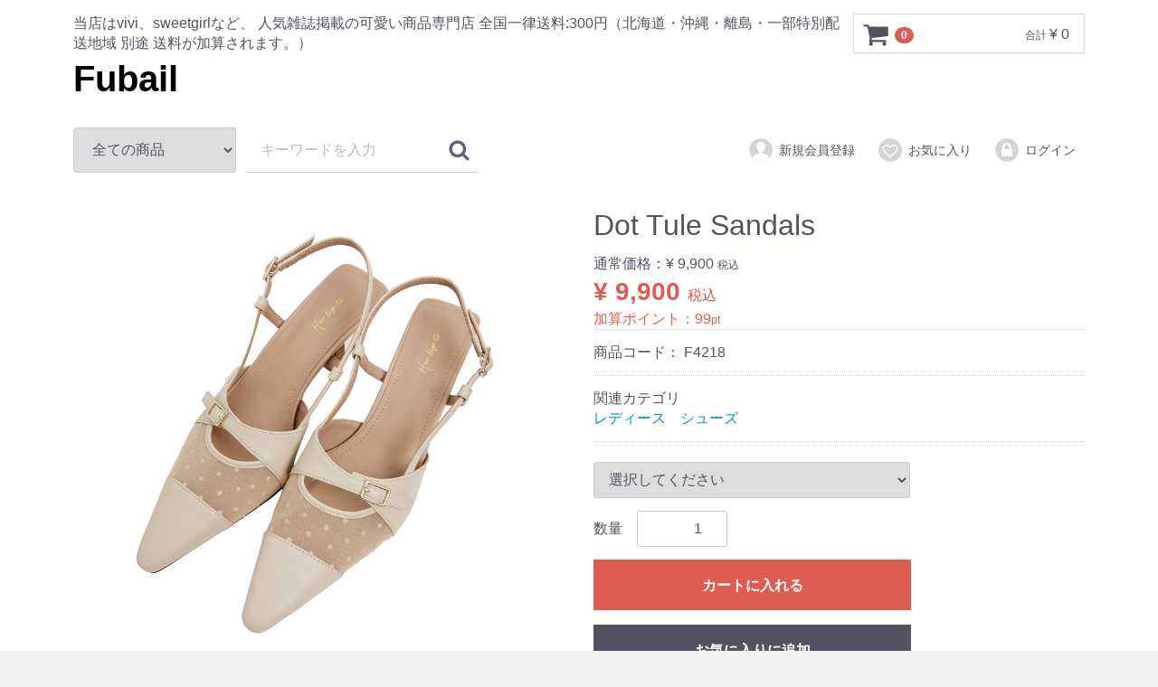

--- FILE ---
content_type: text/html; charset=UTF-8
request_url: https://fubail.com/products/detail/2725
body_size: 7886
content:
<!DOCTYPE html>
<html lang="ja">
<head>
<meta charset="utf-8">
<meta http-equiv="X-UA-Compatible" content="IE=edge">
<title>Fubail / Dot Tule Sandals</title>
<meta name="viewport" content="width=device-width, initial-scale=1">
<link rel="icon" href="/template/default/img/common/favicon.ico">
<link rel="stylesheet" href="/template/default/css/style.css?v=3.0.14">
<link rel="stylesheet" href="/template/default/css/slick.css?v=3.0.14">
<link rel="stylesheet" href="/template/default/css/default.css?v=3.0.14">
<!-- for original theme CSS --><script src="/template/default/js/vendor/jquery-1.11.3.min.js"></script><script>window.jQuery || document.write('<script src="/template/default/js/vendor/jquery-1.11.3.min.js?v=3.0.14"><\/script>')</script>

<meta property="og:title" content="【Dot Tule Sandals】Fubail" /><meta property="og:type" content="article" />
<meta property="og:url" content="https://fubail.com/products/detail/2725" />
<meta property="og:image" content="https://fubail.com/upload/save_image/0518141557_6465b48ddb84a.jpg" /><meta property="og:site_name" content="Fubail" />
<meta property="og:description" content="大人の女性らしい上品さを醸し出すパンプス。

透け感のあるドットチュールが配されたデザインはレディなムードを放ってくれる一足です。

すっきりとシャープなトゥが大人の女性らしさを演出。
バックストラップが安定感のある履き心地を叶え、長さ調整のできるベルトの後ろ側にはゴムを使用しています。

オフィスからオケージョンなどあらゆるシーンのコーディネートに合わせていただけます。

疲れにくい6cmヒールなので歩きやすさも抜群です。

■サイズ展開：36 / 37 / 38
36（23cm対応）
[ヒール高さ：6.1 / 甲幅：7.9 ](cm)
37（23.5cm対応）
[ヒール高さ：6.1 / 甲幅：8.1 ](cm)
38（24cm対応）
[ヒール高さ：6.3 / 甲幅：8.3 ](cm)" />
<meta property="og:locale" content="ja_JP" />

<meta name="twitter:card" content="photo" />


</head>
<body id="page_product_detail" class="product_page">
<div id="wrapper">
    <header id="header"><div class="container-fluid inner">
                                                            <!-- ▼ロゴ -->
                         <div class="header_logo_area">
                <p class="copy">当店はvivi、sweetgirlなど、 人気雑誌掲載の可愛い商品専門店 全国一律送料:300円（北海道・沖縄・離島・一部特別配送地域 別途 送料が加算されます。）</p>
                <h1 class="header_logo"><a href="https://fubail.com/">Fubail</a></h1>
            </div>
<!-- Facebook Pixel Code -->
<script>
  !function(f,b,e,v,n,t,s)
  {if(f.fbq)return;n=f.fbq=function(){n.callMethod?
  n.callMethod.apply(n,arguments):n.queue.push(arguments)};
  if(!f._fbq)f._fbq=n;n.push=n;n.loaded=!0;n.version='2.0';
  n.queue=[];t=b.createElement(e);t.async=!0;
  t.src=v;s=b.getElementsByTagName(e)[0];
  s.parentNode.insertBefore(t,s)}(window, document,'script',
  'https://connect.facebook.net/en_US/fbevents.js');
  fbq('init', '323964208224427');
  fbq('track', 'PageView');
</script><noscript><img height="1" width="1" style="display:none" src="https://www.facebook.com/tr?id=323964208224427&ev=PageView&noscript=1"></noscript>
<!-- End Facebook Pixel Code -->
<!-- Facebook Pixel Code -->
<script>
  !function(f,b,e,v,n,t,s)
  {if(f.fbq)return;n=f.fbq=function(){n.callMethod?
  n.callMethod.apply(n,arguments):n.queue.push(arguments)};
  if(!f._fbq)f._fbq=n;n.push=n;n.loaded=!0;n.version='2.0';
  n.queue=[];t=b.createElement(e);t.async=!0;
  t.src=v;s=b.getElementsByTagName(e)[0];
  s.parentNode.insertBefore(t,s)}(window, document,'script',
  'https://connect.facebook.net/en_US/fbevents.js');
  fbq('init', '778568622476527');
  fbq('track', 'PageView');
</script><noscript><img height="1" width="1" style="display:none" src="https://www.facebook.com/tr?id=778568622476527&ev=PageView&noscript=1"></noscript>
<!-- End Facebook Pixel Code -->

<!-- Facebook Pixel Code -->
<script>
  !function(f,b,e,v,n,t,s)
  {if(f.fbq)return;n=f.fbq=function(){n.callMethod?
  n.callMethod.apply(n,arguments):n.queue.push(arguments)};
  if(!f._fbq)f._fbq=n;n.push=n;n.loaded=!0;n.version='2.0';
  n.queue=[];t=b.createElement(e);t.async=!0;
  t.src=v;s=b.getElementsByTagName(e)[0];
  s.parentNode.insertBefore(t,s)}(window, document,'script',
  'https://connect.facebook.net/en_US/fbevents.js');
  fbq('init', '1039008656293891');
  fbq('track', 'PageView');
</script><noscript><img height="1" width="1" style="display:none" src="https://www.facebook.com/tr?id=1039008656293891&ev=PageView&noscript=1"></noscript>
<!-- End Facebook Pixel Code -->

<!-- Facebook Pixel Code -->
<script>
  !function(f,b,e,v,n,t,s)
  {if(f.fbq)return;n=f.fbq=function(){n.callMethod?
  n.callMethod.apply(n,arguments):n.queue.push(arguments)};
  if(!f._fbq)f._fbq=n;n.push=n;n.loaded=!0;n.version='2.0';
  n.queue=[];t=b.createElement(e);t.async=!0;
  t.src=v;s=b.getElementsByTagName(e)[0];
  s.parentNode.insertBefore(t,s)}(window, document,'script',
  'https://connect.facebook.net/en_US/fbevents.js');
  fbq('init', '473182629886427');
  fbq('track', 'PageView');
</script><noscript><img height="1" width="1" style="display:none" src="https://www.facebook.com/tr?id=473182629886427&ev=PageView&noscript=1"></noscript>
<!-- End Facebook Pixel Code -->

<!-- Twitter universal website tag code -->
<script>
!function(e,t,n,s,u,a){e.twq||(s=e.twq=function(){s.exe?s.exe.apply(s,arguments):s.queue.push(arguments);
},s.version='1.1',s.queue=[],u=t.createElement(n),u.async=!0,u.src='//static.ads-twitter.com/uwt.js',
a=t.getElementsByTagName(n)[0],a.parentNode.insertBefore(u,a))}(window,document,'script');
// Insert Twitter Pixel ID and Standard Event data below
twq('init','o1n2x');
twq('track','PageView');
</script><!-- End Twitter universal website tag code --><!-- Facebook Pixel Code --><script>
  !function(f,b,e,v,n,t,s)
  {if(f.fbq)return;n=f.fbq=function(){n.callMethod?
  n.callMethod.apply(n,arguments):n.queue.push(arguments)};
  if(!f._fbq)f._fbq=n;n.push=n;n.loaded=!0;n.version='2.0';
  n.queue=[];t=b.createElement(e);t.async=!0;
  t.src=v;s=b.getElementsByTagName(e)[0];
  s.parentNode.insertBefore(t,s)}(window, document,'script',
  'https://connect.facebook.net/en_US/fbevents.js');
  fbq('init', '847733052249344');
  fbq('track', 'PageView');
</script><noscript><img height="1" width="1" style="display:none" src="https://www.facebook.com/tr?id=847733052249344&ev=PageView&noscript=1"></noscript>
<!-- End Facebook Pixel Code -->

<!-- Facebook Pixel Code -->
<script>
  !function(f,b,e,v,n,t,s)
  {if(f.fbq)return;n=f.fbq=function(){n.callMethod?
  n.callMethod.apply(n,arguments):n.queue.push(arguments)};
  if(!f._fbq)f._fbq=n;n.push=n;n.loaded=!0;n.version='2.0';
  n.queue=[];t=b.createElement(e);t.async=!0;
  t.src=v;s=b.getElementsByTagName(e)[0];
  s.parentNode.insertBefore(t,s)}(window, document,'script',
  'https://connect.facebook.net/en_US/fbevents.js');
  fbq('init', '442752416300208');
  fbq('track', 'PageView');
</script><noscript><img height="1" width="1" style="display:none" src="https://www.facebook.com/tr?id=442752416300208&ev=PageView&noscript=1"></noscript>
<!-- End Facebook Pixel Code -->
        <!-- ▲ロゴ -->
    <!-- ▼カゴの中 -->
                        <div id="cart_area">
    <p class="clearfix cart-trigger"><a href="#cart">
            <svg class="cb cb-shopping-cart"><use xlink:href="#cb-shopping-cart"></use></svg><span class="badge">0</span>
            <svg class="cb cb-close"><use xlink:href="#cb-close"></use></svg></a>
        <span class="cart_price pc">合計 <span class="price">¥ 0</span></span></p>
    <div id="cart" class="cart">
        <div class="inner">
                                                    <div class="btn_area">
                    <div class="message">
                        <p class="errormsg bg-danger" style="margin-bottom: 20px;">
                            現在カート内に<br>商品はございません。
                        </p>
                    </div>
                </div>
                    </div>
    </div>
</div>
                <!-- ▲カゴの中 -->
    <!-- ▼商品検索 -->
                        <div class="drawer_block pc header_bottom_area">
    <div id="search" class="search">
        <form method="get" id="searchform" action="/products/list">
            <div class="search_inner">
                <select id="category_id" name="category_id" class="form-control"><option value="">全ての商品</option>
<option value="9">ワンピース</option>
<option value="10">アウター</option>
<option value="12">ボトムス</option>
<option value="17">カーディガン</option>
<option value="11">トップス</option>
<option value="21">　ニット・セーター</option>
<option value="19">セットアップ</option>
<option value="16">インナー・パジャマ</option>
<option value="22">水着</option>
<option value="15">バック/傘</option>
<option value="23">在庫処分</option>
<option value="29">レディース　シューズ</option>
<option value="24">秋冬新作</option></select><div class="input_search clearfix">
                    <input type="search" id="name" name="name" maxlength="50" placeholder="キーワードを入力" class="form-control"><button type="submit" class="bt_search"><svg class="cb cb-search"><use xlink:href="#cb-search"></use></svg></button>
                </div>
            </div>
            <div class="extra-form">
                                                                                                    </div>
        </form>
    </div>
</div>
                <!-- ▲商品検索 -->
    <!-- ▼ログイン -->
                            <div id="member" class="member drawer_block pc">
        <ul class="member_link">
<li>
                <a href="https://fubail.com/entry">
                    <svg class="cb cb-user-circle"><use xlink:href="#cb-user-circle"></use></svg>新規会員登録
                </a>
            </li>
                            <li><a href="https://fubail.com/mypage/favorite"><svg class="cb cb-heart-circle"><use xlink:href="#cb-heart-circle"></use></svg>お気に入り</a></li>
                        <li>
                <a href="https://fubail.com/mypage/login">
                    <svg class="cb cb-lock-circle"><use xlink:href="#cb-lock-circle"></use></svg>ログイン
                </a>
            </li>
        </ul>
</div>

                <!-- ▲ログイン -->

                                                    <p id="btn_menu"><a class="nav-trigger" href="#nav">Menu<span></span></a></p>
        </div>
    </header><div id="contents" class="theme_main_only">

        <div id="contents_top">
                                            </div>

        <div class="container-fluid inner">
                                    
            <div id="main">
                                                
                <div id="main_middle">
                        
    <!-- ▼item_detail▼ -->
    <div id="item_detail">
        <div id="detail_wrap" class="row">
            <!--★画像★-->
            <div id="item_photo_area" class="col-sm-6">
                <div id="detail_image_box__slides" class="slides">
                                                                    <div id="detail_image_box__item--1"><img src="/upload/save_image/0518141557_6465b48ddb84a.jpg"></div>
                                                <div id="detail_image_box__item--2"><img src="/upload/save_image/0518141555_6465b48b8315b.jpg"></div>
                                                <div id="detail_image_box__item--3"><img src="/upload/save_image/0518141555_6465b48b7494a.jpg"></div>
                                                <div id="detail_image_box__item--4"><img src="/upload/save_image/0518141555_6465b48b9076f.jpg"></div>
                                                <div id="detail_image_box__item--5"><img src="/upload/save_image/0518141555_6465b48b9e265.jpg"></div>
                                                <div id="detail_image_box__item--6"><img src="/upload/save_image/0518141556_6465b48cb2bba.jpg"></div>
                                                <div id="detail_image_box__item--7"><img src="/upload/save_image/0518141557_6465b48d531d1.jpg"></div>
                                                <div id="detail_image_box__item--8"><img src="/upload/save_image/0518141557_6465b48de9590.jpg"></div>
                                                <div id="detail_image_box__item--9"><img src="/upload/save_image/0518141558_6465b48ea0919.jpg"></div>
                                                <div id="detail_image_box__item--10"><img src="/upload/save_image/0518141559_6465b48f1cb4c.jpg"></div>
                                                <div id="detail_image_box__item--11"><img src="/upload/save_image/0518141559_6465b48f3d807.jpg"></div>
                                                <div id="detail_image_box__item--12"><img src="/upload/save_image/0518141559_6465b48fb1982.jpg"></div>
                                                <div id="detail_image_box__item--13"><img src="/upload/save_image/0518141559_6465b48fca8b2.jpg"></div>
                                                            </div>
            </div>

            <section id="item_detail_area" class="col-sm-6"><!--★商品名★--><h3 id="detail_description_box__name" class="item_name">Dot Tule Sandals</h3>
                <div id="detail_description_box__body" class="item_detail">

                    
                    <!--★通常価格★-->
                                            <p id="detail_description_box__class_normal_price" class="normal_price"> 通常価格：<span class="price01_default">¥ 9,900</span> <span class="small">税込</span></p>
                                            <!--★販売価格★-->
                                            <p id="detail_description_box__class_sale_price" class="sale_price text-primary"> <span class="price02_default">¥ 9,900</span> <span class="small">税込</span> <span class="plgShiro8PriceDownRate3"></span></p>
                                            <!--▼商品コード-->
<p id="detail_description_box__sale_point" class="text-primary">
            加算ポイント：<span>99</span><span class="small">pt</span>
    </p>


    

<p id="detail_description_box__item_range_code" class="item_code">商品コード： <span id="item_code_default">
                        F4218
                                                </span> </p>
                    <!--▲商品コード-->

                    <!-- ▼関連カテゴリ▼ -->
                    <div id="relative_category_box" class="relative_cat">
                        <p>関連カテゴリ</p>
                                                  <ol id="relative_category_box__relative_category--2725_1">
<li><a id="relative_category_box__relative_category--2725_1_29" href="https://fubail.com/products/list?category_id=29">レディース　シューズ</a></li>
                                                    </ol>
</div>
                    <!-- ▲関連カテゴリ▲ -->

                    <form action="?" method="post" id="form1" name="form1">
                        <!--▼買い物かご-->
                        <div id="detail_cart_box" class="cart_area">
                            
                                                                                                <ul id="detail_cart_box__cart_class_category_id" class="classcategory_list">
<li>
                                        <select id="classcategory_id1" name="classcategory_id1" class="form-control"><option value="__unselected">選択してください</option>
<option value="538">22.5cm</option>
<option value="540">23.5cm</option>
<option value="541">24.5cm</option></select>
</li>
                                                                                                        </ul>
<dl id="detail_cart_box__cart_quantity" class="quantity">
<dt>数量</dt>
                                    <dd>
                                        <input type="number" id="quantity" name="quantity" required="required" min="1" maxlength="9" class="form-control" value="1">
</dd>
                                </dl>
<div class="extra-form">
                                                                                                                                                                                                                                                                                                                                                                                                                                                                                                                                            </div>

                                                                <div id="detail_cart_box__button_area" class="btn_area">
                                    <ul id="detail_cart_box__insert_button" class="row">
<li class="col-xs-12 col-sm-8"><button type="submit" id="add-cart" class="btn btn-primary btn-block prevention-btn prevention-mask">カートに入れる</button></li>
                                    </ul>
<ul id="detail_cart_box__favorite_button" class="row"><li class="col-xs-12 col-sm-8"><button type="submit" id="favorite" class="btn btn-info btn-block prevention-btn prevention-mask">お気に入りに追加</button></li></ul>
<ul class="row">
<li class="col-xs-12 col-sm-8">
<a href="https://twitter.com/share" class="twitter-share-button">ツイート</a> <script>!function(d,s,id){var js,fjs=d.getElementsByTagName(s)[0],p=/^http:/.test(d.location)?'http':'https';if(!d.getElementById(id)){js=d.createElement(s);js.id=id;js.src=p+'://platform.twitter.com/widgets.js';fjs.parentNode.insertBefore(js,fjs);}}(document, 'script', 'twitter-wjs');</script><div class="line-it-button" style="display: none;" data-type="share-a" data-lang="ja"></div>
<script src="//scdn.line-apps.com/n/line_it/thirdparty/loader.min.js" async="async" defer></script><a class="tumblr-share-button" data-color="blue" data-notes="right" href="https://embed.tumblr.com/share"></a>
<script>!function(d,s,id){var js,ajs=d.getElementsByTagName(s)[0];if(!d.getElementById(id)){js=d.createElement(s);js.id=id;js.src="https://assets.tumblr.com/share-button.js";ajs.parentNode.insertBefore(js,ajs);}}(document, "script", "tumblr-js");</script><a href="http://b.hatena.ne.jp/entry/" class="hatena-bookmark-button" data-hatena-bookmark-layout="standard-balloon" data-hatena-bookmark-lang="ja" title="このエントリーをはてなブックマークに追加"><img src="https://b.st-hatena.com/images/entry-button/button-only@2x.png" alt="このエントリーをはてなブックマークに追加" width="20" height="20" style="border: none;"></a>
<script type="text/javascript" src="https://b.st-hatena.com/js/bookmark_button.js" charset="utf-8" async="async"></script><script src="https://apis.google.com/js/platform.js" async defer>
        {lang: 'ja'}
    </script><div class="g-plusone"></div>

<div id="fb-root"></div>
<script>(function(d, s, id) {
                var js, fjs = d.getElementsByTagName(s)[0];
                if (d.getElementById(id)) return;
                js = d.createElement(s); js.id = id;
                js.src = "//connect.facebook.net/ja_JP/sdk.js#xfbml=1&version=v2.8";
                fjs.parentNode.insertBefore(js, fjs);
        }(document, 'script', 'facebook-jssdk'));</script><div class="fb-like" data-href="https://fubail.com/products/detail/2725" data-layout="button_count" data-action="like" data-size="small" data-show-faces="true" data-share="true"></div>



</li>
                                                                                    </ul>
</div>                                                      </div>
                        <!--▲買い物かご-->
                        <div style="display: none"><input type="hidden" id="mode" name="mode"></div>
<div style="display: none"><input type="hidden" id="product_id" name="product_id" value="2725"></div>
<div style="display: none"><input type="hidden" id="product_class_id" name="product_class_id"></div>
<div style="display: none"><input type="hidden" id="_token" name="_token" value="C27edsU2JA1nIkePzaIijCvFhh8JnOYSEuJFFwhVUVE"></div>
                    </form>

                    <!--★商品説明★-->
                    <p id="detail_not_stock_box__description_detail" class="item_comment">大人の女性らしい上品さを醸し出すパンプス。<br><br>
透け感のあるドットチュールが配されたデザインはレディなムードを放ってくれる一足です。<br><br>
すっきりとシャープなトゥが大人の女性らしさを演出。<br>
バックストラップが安定感のある履き心地を叶え、長さ調整のできるベルトの後ろ側にはゴムを使用しています。<br><br>
オフィスからオケージョンなどあらゆるシーンのコーディネートに合わせていただけます。<br><br>
疲れにくい6cmヒールなので歩きやすさも抜群です。<br><br>
■サイズ展開：36 / 37 / 38<br>
36（23cm対応）<br>
[ヒール高さ：6.1 / 甲幅：7.9 ](cm)<br>
37（23.5cm対応）<br>
[ヒール高さ：6.1 / 甲幅：8.1 ](cm)<br>
38（24cm対応）<br>
[ヒール高さ：6.3 / 甲幅：8.3 ](cm)</p>

                </div>
                <!-- /.item_detail -->

            </section><!--詳細ここまで-->
</div>

                

<style type="text/css">
    #product_review_area {
        border-top: 1px solid #E8E8E8;
        padding-bottom: 0;
    }
    #product_review_area dl dt {
        padding: 16px 0;
        cursor: pointer;
    }
    #product_review_area dl dt:hover {
        color: #9797A0;
    }
    #product_review_area dl dt.active .cb {
        transform: rotate(180deg);
    }
    #product_review_area dl dt .cb {
        position: absolute;
        right: 16px;
        top: 17px;
    }
    #product_review_area dl dd {
        display: none;
        padding-bottom: 0;
    }
    #product_review_area .review_btn a {
        margin: 0 auto;
        padding: 16px;
        width: 100%;
    }
    #product_review_area .review_list {
        padding: 8px 0;
    }
    #product_review_area .review_list li {
        padding: 8px 0;
    }
    #product_review_area .review_list p {
        margin: 0px 0;
    }
    #product_review_area .review_list .review_date {
        font-weight: bold;
    }
    #product_review_area .recommend_average {
        margin-left: 16px;
        color: #DE5D50;
    }
    #product_review_area .review_list .recommend_level {
        margin-left: 16px;
        color: #DE5D50;
    }
    #product_review_area .review_list .recommend_name {
        margin-left: 16px;
    }
    
    @media only screen and (min-width: 768px) {
        #product_review_area {
            border-top: none;
            padding-bottom: 16px;
        }
        #product_review_area dl dt {
            padding: 16px;
        }
        #product_review_area dl dt .cb {
            position: absolute;
            right: 32px;
            top: 24px;
            font-size: 16px;
            font-size: 1.6rem;
        }
        #product_review_area dl dd {
            display: block;
            padding: 0 16px 0;
        }
        #product_review_area .review_btn {
            padding: 16px 0 0;
            text-align: center;
        }
        #product_review_area .review_btn a {
            width: auto;
            min-width: 350px;
        }
        #product_review_area .review_list li {
            padding: 8px 0;
        }
        #product_review_area .review_list p {
            margin: 0px 0;
        }
    }
</style>
<!--▼レビューエリア--><div id="product_review_area" class="row">
    <div class="col-sm-10 col-sm-offset-1">
        <div class="accordion">
            <dl>
<dt class="heading02 sp">
                    この商品のレビュー
                    
                    <!--平均の星の数-->
                    <span class="recommend_average">
                                    ☆☆☆☆☆

                    </span>
                    
                    <!--レビュー数-->
                    <span>
                        (0)
                    </span>
                    <svg class="cb cb-angle-down"><use xlink:href="#cb-angle-down"></use></svg>
</dt>
                <dt class="heading02 pc active">
                    この商品のレビュー
                    
                    <!--平均の星の数-->
                    <span class="recommend_average">
                                    ☆☆☆☆☆

                    </span>
                    
                    <svg class="cb cb-angle-down"><use xlink:href="#cb-angle-down"></use></svg>
</dt>
                <dd>
                                    </dd>
            </dl>
</div>
        <div class="review_btn">
            <a href="https://fubail.com/plugin/products/detail/2725/review" class="btn btn-info">レビューを書く</a>
        </div>
    </div>
</div>
<!-- ▲レビューエリア -->


    </div>
    <!-- ▲item_detail▲ -->
                </div>

                                                            </div>

                                    
                                        <div id="contents_bottom">
                                            <!-- ▼最近チェックした商品 -->
                        <div class="item_gallery">
    <h4>最近チェックした商品</h4>
    <ul class="row"></ul>
</div>

                <!-- ▲最近チェックした商品 -->

                                    </div>
                        
        </div>

        <footer id="footer"><!-- ▼フッター --><div class="container-fluid inner">
    <ul>
<li><a href="https://fubail.com/help/about">当サイトについて</a></li>
        <li><a href="https://fubail.com/help/privacy">プライバシーポリシー</a></li>
        <li><a href="https://fubail.com/help/tradelaw">特定商取引法に基づく表記</a></li>
        <li><a href="https://fubail.com/contact">お問い合わせ</a></li>
    </ul>
<div class="footer_logo_area">
        <p class="logo"><a href="https://fubail.com/">Fubail</a></p>
        <p class="copyright">
            <small>copyright (c) Fubail all rights reserved.</small>
        </p>
    </div>
</div>


        <!-- ▲フッター -->
    <!-- ▼LINE友達追加 -->
            <a href="https://lin.ee/iabzSVu"><img src="https://scdn.line-apps.com/n/line_add_friends/btn/JP-Hant.png" alt="" height="36" border="0"></a>
        <!-- ▲LINE友達追加 -->

                                        
        </footer>
</div>

    <div id="drawer" class="drawer sp">
    </div>

</div>

<div class="overlay"></div>

<script src="/template/default/js/vendor/bootstrap.custom.min.js?v=3.0.14"></script><script src="/template/default/js/vendor/slick.min.js?v=3.0.14"></script><script src="/template/default/js/function.js?v=3.0.14"></script><script src="/template/default/js/eccube.js?v=3.0.14"></script><script>
$(function () {
    $('#drawer').append($('.drawer_block').clone(true).children());
    $.ajax({
        url: '/template/default/img/common/svg.html',
        type: 'GET',
        dataType: 'html',
    }).done(function(data){
        $('body').prepend(data);
    }).fail(function(data){
    });
});
</script><script type="text/javascript">var cnzz_protocol = (("https:" == document.location.protocol) ? " https://" : " http://");document.write(unescape("%3Cspan id='cnzz_stat_icon_1261674260'%3E%3C/span%3E%3Cscript src='" + cnzz_protocol + "s4.cnzz.com/stat.php%3Fid%3D1261674260%26show%3Dpic' type='text/javascript'%3E%3C/script%3E"));</script><script>
    eccube.classCategories = {"__unselected":{"__unselected":{"name":"\u9078\u629e\u3057\u3066\u304f\u3060\u3055\u3044","product_class_id":""}},"538":{"#":{"classcategory_id2":"","name":"","stock_find":true,"price01":"9,900","price02":"9,900","product_class_id":"14666","product_code":"F4218","product_type":"1"}},"540":{"#":{"classcategory_id2":"","name":"","stock_find":true,"price01":"9,900","price02":"9,900","product_class_id":"14667","product_code":"F4218","product_type":"1"}},"541":{"#":{"classcategory_id2":"","name":"","stock_find":true,"price01":"9,900","price02":"9,900","product_class_id":"14668","product_code":"F4218","product_type":"1"}}};

    // 規格2に選択肢を割り当てる。
    function fnSetClassCategories(form, classcat_id2_selected) {
        var $form = $(form);
        var product_id = $form.find('input[name=product_id]').val();
        var $sele1 = $form.find('select[name=classcategory_id1]');
        var $sele2 = $form.find('select[name=classcategory_id2]');
        eccube.setClassCategories($form, product_id, $sele1, $sele2, classcat_id2_selected);
    }

    </script><script>
$(function(){
    $('.carousel').slick({
        infinite: false,
        speed: 300,
        prevArrow:'<button type="button" class="slick-prev"><span class="angle-circle"><svg class="cb cb-angle-right"><use xlink:href="#cb-angle-right" />',
        nextArrow:'<button type="button" class="slick-next"><span class="angle-circle"><svg class="cb cb-angle-right"><use xlink:href="#cb-angle-right" />',
        slidesToShow: 4,
        slidesToScroll: 4,
        responsive: [
            {
                breakpoint: 768,
                settings: {
                    slidesToShow: 3,
                    slidesToScroll: 3
                }
            }
        ]
    });

    $('.slides').slick({
        dots: true,
        arrows: false,
        speed: 300,
        customPaging: function(slider, i) {
            return '<button class="thumbnail">' + $(slider.$slides[i]).find('img').prop('outerHTML') + '';
        }
    });

    $('#favorite').click(function() {
        $('#mode').val('add_favorite');
    });

    $('#add-cart').click(function() {
        $('#mode').val('add_cart');
    });

    // bfcache無効化
    $(window).bind('pageshow', function(event) {
        if (event.originalEvent.persisted) {
            location.reload(true);
        }
    });
});
</script>
<script>
                        $(function() {
                            var toTopIcon = $("#ToTopIcon");
                            toTopIcon.hide();
                            $(window).scroll(function () {
                                if ($(this).scrollTop() > 10) {
                                    toTopIcon.fadeIn("fast");
                                } else {
                                    toTopIcon.fadeOut("fast");
                                }
                            });
                            toTopIcon.click(function () {
                                $("body,html").animate({ scrollTop: 0 }, "fast");
                                return false;
                            });
                        });
                    </script>
                    <style type="text/css">
                        #ToTopIcon{
                            background: #909090;
                            width: 100px;
                            padding-top: 10px;
                            padding-right: 0;
                            padding-left: 0;
                            padding-bottom: 10px;
                            border-radius: 5px;
                            text-decoration: none;
                            text-align: center;
                            font-size: 70%;
                            color: #f0f0f0;
                            right:10px;
                            bottom:50px;
                            z-index: 2;
                            position:fixed;
                            display: block;
                        }
                    </style>
                    <div id="ToTopIcon">▲トップへ戻る</div>
                    <script defer src="https://static.cloudflareinsights.com/beacon.min.js/vcd15cbe7772f49c399c6a5babf22c1241717689176015" integrity="sha512-ZpsOmlRQV6y907TI0dKBHq9Md29nnaEIPlkf84rnaERnq6zvWvPUqr2ft8M1aS28oN72PdrCzSjY4U6VaAw1EQ==" data-cf-beacon='{"version":"2024.11.0","token":"6dd859977ed54608b7d79323702f52d6","r":1,"server_timing":{"name":{"cfCacheStatus":true,"cfEdge":true,"cfExtPri":true,"cfL4":true,"cfOrigin":true,"cfSpeedBrain":true},"location_startswith":null}}' crossorigin="anonymous"></script>
</body>
</html>


--- FILE ---
content_type: text/html; charset=utf-8
request_url: https://accounts.google.com/o/oauth2/postmessageRelay?parent=https%3A%2F%2Ffubail.com&jsh=m%3B%2F_%2Fscs%2Fabc-static%2F_%2Fjs%2Fk%3Dgapi.lb.en.2kN9-TZiXrM.O%2Fd%3D1%2Frs%3DAHpOoo_B4hu0FeWRuWHfxnZ3V0WubwN7Qw%2Fm%3D__features__
body_size: 162
content:
<!DOCTYPE html><html><head><title></title><meta http-equiv="content-type" content="text/html; charset=utf-8"><meta http-equiv="X-UA-Compatible" content="IE=edge"><meta name="viewport" content="width=device-width, initial-scale=1, minimum-scale=1, maximum-scale=1, user-scalable=0"><script src='https://ssl.gstatic.com/accounts/o/2580342461-postmessagerelay.js' nonce="cErI9Ntww2DzAqz_5yBIVw"></script></head><body><script type="text/javascript" src="https://apis.google.com/js/rpc:shindig_random.js?onload=init" nonce="cErI9Ntww2DzAqz_5yBIVw"></script></body></html>